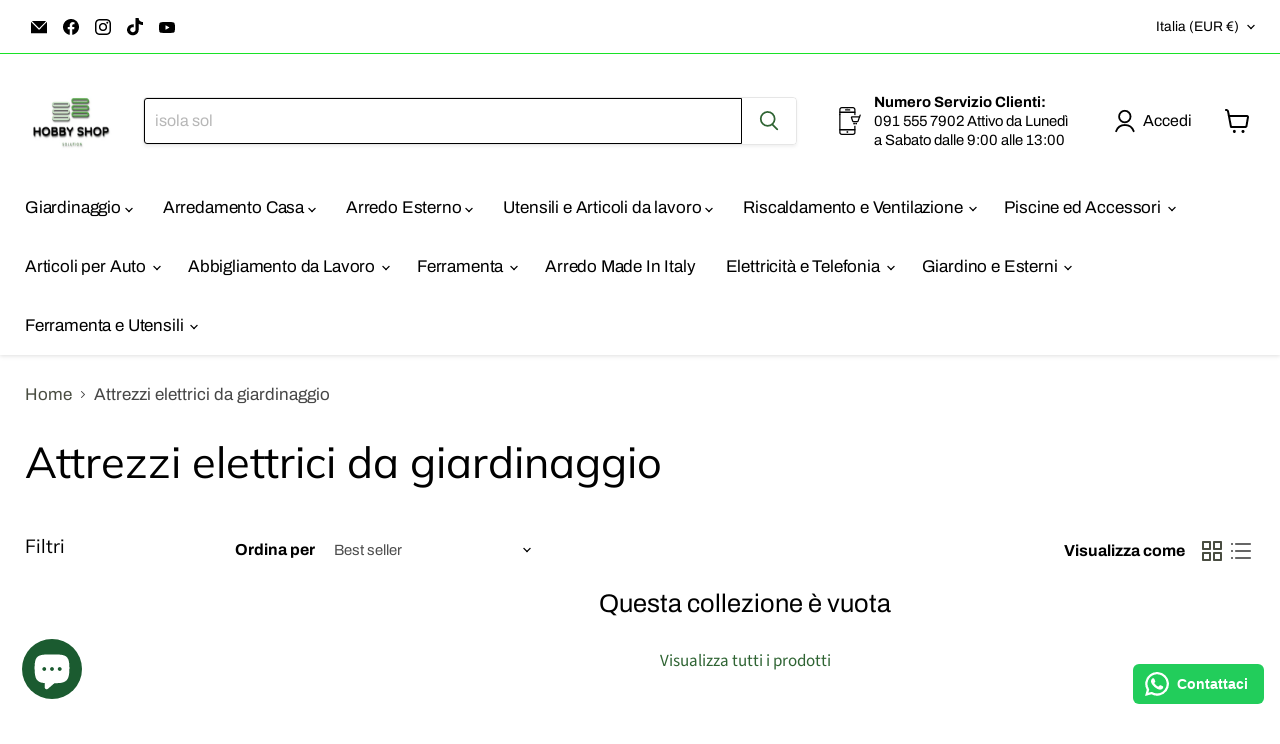

--- FILE ---
content_type: text/javascript
request_url: https://scripts.luigisbox.tech/LBX-749258.js
body_size: 8439
content:
if(!window._lbx_LBXscriptIncluded){window._lbx_LBXscriptIncluded=!0;try{if(window.location.hash.startsWith("#_integrator_data_")||sessionStorage.getItem("lbx_luma_integrator_storage")){document.addEventListener("luma:integrator-loaded",function(){window.Luigis.Integrator()},{once:!0});const e=document.createElement("SCRIPT");e.setAttribute("type","module"),document.head.appendChild(e),e.src="https://cdn.luigisbox.tech/luma/luma-integrator.js",window._lbx_integratorAppActive=!0}}catch(e){console.error(e)}var cookiesEnabled=function(){try{return!!navigator.cookieEnabled}catch(e){return!1}}(),lbx_preview=function(e){return{_previewMode:null,_queryStringParams:function(e){if(void 0===e||""===e)return{};"?"===e[0]&&(e=e.substring(1));for(var t=e.split("&"),i={},n=0;n<t.length;n++){var r=t[n].split("=",2);1===r.length?i[r[0]]="":i[r[0]]=decodeURIComponent(r[1].replace(/\\+/g," "))}return i}(window.location.search),read:function(t){return this._previewMode||(this._previewMode={version:null,apiBase:"https://app.luigisbox.tech",lang:"en",abTest:null},this._queryStringParams.hasOwnProperty("_lbxtm_version")?this._previewMode.version=this._queryStringParams._lbxtm_version:e&&sessionStorage.getItem("_lbxtm_version")&&(this._previewMode.version=sessionStorage.getItem("_lbxtm_version")),this._queryStringParams.hasOwnProperty("_lbxtm_api_base")?this._previewMode.apiBase=this._queryStringParams._lbxtm_api_base:e&&sessionStorage.getItem("_lbxtm_api_base")&&(this._previewMode.apiBase=sessionStorage.getItem("_lbxtm_api_base")),this._queryStringParams.hasOwnProperty("_lbxtm_lang")?this._previewMode.lang=this._queryStringParams._lbxtm_lang:e&&sessionStorage.getItem("_lbxtm_lang")&&(this._previewMode.lang=sessionStorage.getItem("_lbxtm_lang")),this._queryStringParams.hasOwnProperty("_lbxtm_ab_test")?this._previewMode.abTest=this._queryStringParams._lbxtm_ab_test:e&&sessionStorage.getItem("_lbxtm_ab_test")&&(this._previewMode.abTest=sessionStorage.getItem("_lbxtm_ab_test"))),t?this._previewMode.hasOwnProperty(t)?this._previewMode[t]:null:this._previewMode},commit:function(){e&&(sessionStorage.setItem("_lbxtm_version",this.read("version")),sessionStorage.setItem("_lbxtm_api_base",this.read("apiBase")),sessionStorage.setItem("_lbxtm_lang",this.read("lang")),sessionStorage.setItem("_lbxtm_ab_test",this.read("abTest")))},clear:function(){e&&(sessionStorage.removeItem("_lbxtm_version"),sessionStorage.removeItem("_lbxtm_api_base"),sessionStorage.removeItem("_lbxtm_lang"),sessionStorage.removeItem("_lbxtm_ab_test"))},clearUrlFromPreviewModeQueryString:function(){var e=[window.location.protocol,"//",window.location.host,window.location.pathname].join("");this._queryStringParams;this._queryStringParams.hasOwnProperty("_lbxtm_version")&&delete this._queryStringParams._lbxtm_version,this._queryStringParams.hasOwnProperty("_lbxtm_api_base")&&delete this._queryStringParams._lbxtm_api_base,this._queryStringParams.hasOwnProperty("_lbxtm_lang")&&delete this._queryStringParams._lbxtm_lang,this._queryStringParams.hasOwnProperty("_lbxtm_ab_test")&&delete this._queryStringParams._lbxtm_ab_test;var t="";for(var i in this._queryStringParams){var n=this._queryStringParams[i];t+=encodeURIComponent(i)+"="+encodeURIComponent(n)+"&"}return t.length>0&&(e+="?"+(t=t.substring(0,t.length-1))),e}}}(void 0===cookiesEnabled||cookiesEnabled),settings={autocomplete:{Layout:"grid",TrackerId:"594812-749258",Types:[{type:"product",context:"",placement:"",name:"",size:10,attributes:[],recommend:{size:"10"},defaultFilters:null,position:1,disabled:!1,phrases:!1,active:!0},{type:"category",context:"",placement:"",name:"",size:10,attributes:[],recommend:{size:"10"},defaultFilters:null,position:2,disabled:!1,phrases:!1,active:!0},{size:4,type:"query",placement:"",attributes:[],position:3,recommend:{size:4}}],Locale:"en",Translations:{en:{showAllTitle:"Mostra tutti i prodotti",showBuyTitle:"Add to basket",placeholderText:"Cerca...",hint:"Press Enter to search for :query",noResultsMessage:"Your search term :query did not match any of our products. Please try another search term.",noResultsMessageOne:"We only found one product for query :query.",types:{item:{name:"Products",recommendHeroName:"Top products",heroName:"Top product",recommendName:"Top product"},product:{name:"Prodotti",recommendHeroName:"Prodotti Migliori",heroName:"Prodotti Migliori",recommendName:"Prodotti Migliori"},query:{name:"Queries",recommendName:"Principali Richieste"},category:{name:"Categories",recommendName:"Categorie Principali"},article:{name:"Articles",recommendName:"Migliori Articoli"},brand:{name:"Brands",recommendName:"Top brands"},page:{name:"Pages",recommendName:"Pagine Principali"}}}},ShowAllPlacement:"others",Align:"center",ShowBranding:!0,TypingSuggestions:!0,TypingSuggestionsTimeout:0,ShowHeroProduct:!0,AutoReposition:!0,GridPosition:"right"},selector:"USE_GLOBAL_SETTINGS",waitForSelectors:[],styles:".luigi-ac-highlight { color: #0a004a !important } .luigi-ac-highlight { background-color: #a6dbf1 !important } .luigi-ac-active,.luigi-ac-item:focus,.luigi-ac-item:hover { background-color: #e0f4ff !important } .luigi-ac-hero-color,.luigi-ac-button { background: #3e7d3c !important } .luigi-ac-hero-color-clickable:hover,.luigi-ac-query .luigi-ac-hero-color-clickable:hover,.luigi-ac-button:hover { background: #4eca28 !important } .luigi-ac-header,.luigi-ac-no-result { color: #018c95 !important } .luigi-ac-others { background: #f3feff !important } .luigi-ac-main .luigi-ac-name,.luigi-ac-main .luigi-ac-title { color: #000000 !important } .luigi-ac-other-content,.luigi-ac-others .luigi-ac-title { color: #484848 !important } .luigi-ac-query .luigi-ac-other-content,.luigi-ac-hero-color-clickable,.luigi-ac-button { color: #ffffff !important } .luigi-ac-main { border-right: 2px solid #3e7d3c !important; border-bottom: 2px solid #3e7d3c !important; } .luigi-ac-others { border-left: 2px solid #3e7d3c !important; } @media(min-width: 1021px) { .luigi-ac-others { border-bottom: 2px solid #3e7d3c !important; } } @media(max-width: 1020px) { .luigi-ac-others { border-right: 2px solid #3e7d3c !important; } .luigi-ac-main { border-left: 2px solid #3e7d3c !important; } } #predictive-search-results,.search-flydown { display: none !important; } .luigi-ac-heromobile-input-wrap input { box-shadow: none; } .luigi-ac-inner { overflow: hidden; }"},globalSettings={inputSelector:'form[action*="/search"] input[type="text"], form[action*="/search"] input[type="search"]',wrapperSelector:"#MainContent",priceFormats:[{market:"Italia",currency:"EUR",symbol:"EUR",decimals:2,decimalSeparator:".",thousandsSeparator:",",symbolBeforeNumber:!1,wholeNumbers:!1}],languages:["it"],markets:[{name:"Francia",codes:{"it-fr":"https://hobbyshopsolution.com/it-fr"},currency:"EUR",primary:!1},{name:"Germania",codes:{"it-gr":"https://hobbyshopsolution.com/it-gr"},currency:"EUR",primary:!1},{name:"Internazionale",codes:{},currency:"EUR",primary:!1},{name:"Italia",codes:{it:"https://hobbyshopsolution.com"},currency:"EUR",primary:!0},{name:"Spagna",codes:{"it-es":"https://hobbyshopsolution.com/it-es"},currency:"EUR",primary:!1}],marketSelector:function(){var e,t,i=window.location.pathname.split("/")[1];return i.startsWith(Shopify.locale+"-")&&(t=i),t&&(e=this.markets.find(function(e){return Object.keys(e.codes).includes(t)})),e||(e=this.markets.find(function(e){return e.primary})),e},marketHitTransformer:function(e){var t=window.Luigis.GlobalSettings.marketSelector();if(t){var i=t.currency.toLowerCase();i&&(void 0!==e.attributes["price_"+i+"_amount"]&&(e.attributes.price_amount=e.attributes["price_"+i+"_amount"]),void 0!==e.attributes["price_"+i]&&(e.attributes.price=e.attributes["price_"+i]),void 0!==e.attributes["price_old_"+i+"_amount"]&&(e.attributes.price_old_amount=e.attributes["price_old_"+i+"_amount"]),void 0!==e.attributes["price_old_"+i]&&(e.attributes.price_old=e.attributes["price_old_"+i]));var n=window.location.pathname.split("/")[1].toLowerCase().replace("-","_");n&&void 0!==e.attributes["url_"+n]&&(e.attributes.original_url=e.attributes["url_"+n],e.url=e.attributes["url_"+n])}return e},marketFacetTransformer:function(e){var t=window.Luigis.GlobalSettings.marketSelector();return t&&e.match(/^price_amount(:|$)/)&&(e=e.replace(/^price_amount/,"price_"+t.currency.toLowerCase()+"_amount")),e}};(function(doc,acSettings,sSettings,rSettings,vsSettings,giSettings,glSettings,lmSettings,preview,isLbForced){if(!window._lbx_integratorAppActive){(preview instanceof Element||preview instanceof HTMLDocument)&&(preview=null);var createLugisWait=function(){window.Luigis=window.Luigis||{},window.Luigis.Utils=window.Luigis.Utils||{},window.Luigis.Utils.wait=function(){var retryTime=100,args=arguments;if("number"==typeof args[args.length-1]&&(retryTime=args[args.length-1]),"function"==typeof args[0]){var callBack=args[0];if(!1===callBack())var interval=setInterval(function(){!1!==callBack()&&clearInterval(interval)},retryTime)}else if(Array.isArray(args[0])&&"function"==typeof args[1]||Array.isArray(args[0])&&Array.isArray(args[1])&&"function"==typeof args[2]){var selectorArray=args[0],variableArray=[],callBack=args[1];Array.isArray(args[0])&&Array.isArray(args[1])&&"function"==typeof args[2]&&(variableArray=args[1],callBack=args[2]);var isReady=function(){for(var missing=!1,i=0;i<selectorArray.length;i++)document.querySelector(selectorArray[i])||(missing=!0);for(var i=0;i<variableArray.length;i++)try{eval(variableArray[i])||(missing=!0)}catch(e){missing=!0}return!missing};if(isReady())return void callBack();var interval=setInterval(function(){isReady()&&(clearInterval(interval),callBack())},retryTime)}else console.error("Luigis.Utils.wait - bad function signature")}};createLugisWait();var createLugisLiveListener=function(){window.Luigis=window.Luigis||{},window.Luigis.Utils=window.Luigis.Utils||{},window.Luigis.Utils.addLiveListener=function(e,t,i,n,r){e&&t&&i||console.error("createLugisLiveListener error - selector, eventType or callBack not defined"),n=n||document,r=!!r,Element.prototype.matches||(Element.prototype.matches=Element.prototype.msMatchesSelector||Element.prototype.webkitMatchesSelector),Element.prototype.closest||(Element.prototype.closest=function(e){var t=this;do{if(Element.prototype.matches.call(t,e))return t;t=t.parentElement||t.parentNode}while(null!==t&&1===t.nodeType);return null});var o=function(t){var n=t.target.matches(e);t.target.closest(e)&&i(t,t.target.closest(e),!!n)};return n.addEventListener(t,o,r),function(){n.removeEventListener(t,o,r)}}};createLugisLiveListener();var createDomainWildcard=function(e){if("homla.com.pl"===e)return"homla.com.pl";if(e.match(/^[\d.]+$/)||"localhost"==e)return"";var t=e.match(/(?:[^.]*\.)?(.{3,}\..*?)$/),i=e.match(/(\.)/g),n=e.match(/(?:[^.]*)/);return i&&1==i.length&&n&&n[0].length>=3&&"www"!=n[0]?e:t?t[1]:e.match(/(?:[^.]*\.)?(.+\..*?)$/)[1]},determineABStatus=function(e){var t=document.cookie.match(/_lbsa=(true|false)/),i=!1,n=new Date((new Date).getTime()+72576e5).toUTCString();i=t?"true"===t[1]:100*Math.random()<=e;var r=function(){if(window.location.host.indexOf("gandalf.com.pl")>-1);else if(!document.cookie.match(/_lb_ccc=1/))return!1;document.cookie="_lbsa="+i+"; domain="+createDomainWildcard(location.hostname)+"; path=/; expires="+n+";"};return!1===r()?(window.Luigis.Utils.wait(r,500),window._lbx_abTest_consentMissing=!0,!1):i},createLugisSetTest=function(){window.Luigis=window.Luigis||{},window.Luigis.Utils=window.Luigis.Utils||{},window.Luigis.Utils.setTest=function(e){function t(e){if(s||document.cookie.includes("_lb_ccc=1")){var t=new Date((new Date).getTime()+72576e5).toUTCString();document.cookie="_lbsa_version="+e+"; domain="+location.hostname+"; path=/; expires="+t+";"}}function i(e){return!o&&e.includes("Control")?(r(e.replace("Control","")),e.replace("Control","")):e}function n(e){if(!s&&!document.cookie.match(/_lb_ccc=1/))return window.LbVariantTest="WithoutConsent",!1;if(p){var t=100*Math.random(),i=0;for(var n in e){if(t<(i+=e[n].ratio)){c=n;break}}}else for(var n in e)if("function"==typeof e[n].isActiveFn){if(e[n].isActiveFn()){c=n;break}}else console.error("Luigis.Utils.setTest - variant",n,"does not have defined neither ratio nor isActive function");if(!c)return!1;"true"!==o&&!0!==o||(c+="Control"),window.LbVariantTest=c,r(c),preview&&preview.read("version")&&(/^[0-9a-f]{8}-?[0-9a-f]{4}-?[0-5][0-9a-f]{3}-?[089ab][0-9a-f]{3}-?[0-9a-f]{12}$/i.test(preview.read("version"))||/^edge@\d+-\d+$/i.test(preview.read("version")))?initializeWithRemoteSettings(preview):initLBXServices()}function r(e){var t=new Date((new Date).getTime()+72576e5).toUTCString();document.cookie="_lbsa="+e+"; domain="+createDomainWildcard(location.hostname)+"; path=/; expires="+t+";"}if(window.LbVariantTest="VariantUndefined",e||"object"==typeof e)if(e.testedServices){Object.keys(e.testedServices).forEach(function(e){["Search","Autocomplete","Recommender"].includes(e)||console.error("Luigis.Utils.setTest - invalid testedService value. '"+e+"' is not a valid option for the 'testedService' parameter. Please use one of the following options: Search, Autocomplete, or Recommender.")}),window.LbTestedServices=e.testedServices;var o=e.isPretest;if(void 0!==o){var a=e.testVersion;a||(a=1,console.warn("Luigis.Utils.setTest 'testVersion' was not defined in the configuration object, therefore, it was set to '1' automatically"));var s=e.consentless&&!0===e.consentless;e.consentless&&"boolean"!=typeof e.consentless&&console.warn("Luigis.Utils.setTest 'consentless' has to be defined as a boolean.");var c,l=document.cookie.match(/_lbsa_version=([^;]+)/),d=l&&Number(l[1]),m=!1;d?a>d&&(m=!0,t(a)):t(a);var u=document.cookie.match(/_lbsa=([^;]+)/);if(!u||m){var g=e.variants;if(g){var p;for(var h in g)if(g[h].hasOwnProperty("ratio")){p=!0;break}if(p){var v=0;for(var h in g){var S=Number(g[h].ratio);if(!S)return void console.error("Luigis.Utils.setTest - ratio for",h,"was not defined correctly");v+=S}if(100!==v)return void console.error("Luigis.Utils.setTest - ratio has to equal 100")}Luigis.Utils.wait(function(){if(!1===n(g))return!1},500)}else console.error("Luigis.Utils.setTest - variants have to be defined")}else window.LbVariantTest=i(u[1])}else console.error('Luigis.Utils.setTest - "isPretest" is not defined in the configuration object.')}else console.error('Luigis.Utils.setTest - "testedServices" is not defined in the configuration object');else console.error("Luigis.Utils.setTest - testOptions are expected to be defined as an object")}};createLugisSetTest();var isLuigisActive=function(e,t){var i=window.LbVariantTest,n=document.cookie.match(/_lbsa=([^;]+)/),r=window.LbTestedServices;if(!i)return!0;if(!r||r&&!r[e])return!0;if(!n)return!1;if("Recommender"===e){var o=r.Recommender;if("object"==typeof o){if(!t)return Object.values(o).some(e=>!1===e);if(!1===o[t])return!0;if(void 0===o[t])return console.error("The recommender name '"+t+"' defined in the AB test setup does not match any of the recommenders."),!1}}return"Luigis"===n[1]},isServiceActive=function(e,t,i,n){var r=!0,o=[];if(e&&e.hasOwnProperty("abRatio")&&o.push(e.abRatio),t&&t.hasOwnProperty("abRatio")&&o.push(t.abRatio),i&&i.length>0)for(var a in i)i[a].hasOwnProperty("abRatio")&&o.push(i[a].abRatio);if(n&&n.hasOwnProperty("abRatio")&&o.push(n.abRatio),o.length>0){var s=Math.min.apply(null,o);"number"==typeof s&&(r=determineABStatus(s))}return r},displayPopover=function(e,t,i,n,r,o){var a={en:{completePreview:"This is a preview of your settings.",autocompletePreview:"This is a preview of your autocomplete settings.",searchPreview:"This is a preview of your search settings.",recommenderPreview:"This is a preview of your recommender settings.",voiceSearchPreview:"This is a preview of your voice search settings."},sk:{completePreview:"Toto je n\xe1h\u013ead na va\u0161e nastavenia.",autocompletePreview:"Toto je n\xe1h\u013ead na nastavenia v\xe1\u0161ho na\u0161epk\xe1va\u010da.",searchPreview:"Toto je n\xe1h\u013ead na nastavenia v\xe1\u0161ho vyh\u013ead\xe1vania.",recommenderPreview:"Toto je n\xe1h\u013ead na nastavenia v\xe1\u0161ho odpor\xfa\u010da\u010da.",voiceSearchPreview:"Toto je n\xe1h\u013ead na nastavenia v\xe1\u0161ho hlasov\xe9ho vyh\u013ead\xe1vania.",exit:"Zru\u0161i\u0165 n\xe1h\u013ead."}},s=e.read("lang")&&a.hasOwnProperty(e.read("lang"))?e.read("lang"):"en",c="";if(o||t&&i||t&&n||i&&n?c=a[s].completePreview:t?c=a[s].autocompletePreview:i?c=a[s].searchPreview:n?c=a[s].recommenderPreview:r&&(c=a[s].voiceSearchPreview),c){var l=document.createElement("div");l.id="lb-preview-overlay";var d=document.createElement("div"),m=document.createElement("img");m.src="https://app.luigisbox.tech/images/logo-no-title.png",m.alt="Luigi's Box",m.width="35",m.height="35";var u=document.createElement("p");u.textContent=c+" ",u.id="lb-preview-paragraph";var g=doc.createElement("a");g.href="#",g.textContent=a[s].exit,g.addEventListener("click",function(){e.clear(),"undefined"!=typeof Luigis&&(Luigis.lint=!1),sessionStorage.removeItem("_lb_lint"),window.location.href=e.clearUrlFromPreviewModeQueryString()}),u.appendChild(g),d.appendChild(m),d.appendChild(u),l.appendChild(d),document.body.appendChild(l);var p="#lb-preview-overlay{background:#31c0d9;bottom:20px;box-sizing:border-box;color:#fff;font:bold 14px/1.4 'Myriad Pro',Avenir,'Trebuchet MS',Helvetica,Arial,sans-serif;left:50%;margin-left:-200px;padding:20px;position:fixed;width:400px;z-index:10000}#lb-preview-overlay div{display:flex;align-items:center;justify-content:center}#lb-preview-paragraph{margin:0!important}#lb-preview-overlay a{color:#fff;text-decoration:underline}#lb-preview-overlay img{float:left;margin-right:20px;max-width:35px;width:auto}@media only screen and (max-width:768px){#lb-preview-overlay{bottom:0;left:0;padding:10px;position:fixed;margin-left:0;width:100%;opacity:.88}#lb-preview-overlay img{width:20px;height:20px}}",h=document.createElement("style");h.type="text/css",h.innerText=p,document.head.appendChild(h)}},initializeGlobalSettings=function(e,t){if(window.Luigis.GlobalSettings=e,t&&(window.Luigis.GlobalSettings.hideSelector||window.Luigis.GlobalSettings.mobileHideSelector)){var i=[window.Luigis.GlobalSettings.hideSelector,window.Luigis.GlobalSettings.mobileHideSelector].map(function(e){return e?e.trim():""}).filter(function(e){return e}).join(","),n=document.createElement("style");n.type="text/css",n.innerText=i+"{display: none !important;}",document.head.appendChild(n)}},initializeGlobalInit=function(e){if(e.customCss){var t=doc.getElementsByTagName("head")[0];initializeCustomStyles(t,e.customCss,"lbx-global-init-styles")}e.customJs&&e.customJs()},initializeLumaIntegration=function(options){const{lumaSettings:currentSettings,isPreview:isPreview=!1}=options;try{const onLumaLoaded=async()=>{try{const Luma=window.Luigis.Luma;isPreview&&(Luma.setDebugLevel(1),Luma.setCache(!1));const lumaConfig={templates:[{id:"style-luma-compiled-global-css",content:currentSettings.integration.global_css||""}]};let lumaInit=async()=>{};currentSettings.configs.forEach(c=>{var _a;const type=c.config_type,name=c.name||"MISSING_NAME";null===(_a=lumaConfig.templates)||void 0===_a||_a.push(...(c.templates||[]).filter(e=>e.id.startsWith("template-")));const settings=c.settings||{};c.compiled_init&&("_global"===type?lumaInit=eval(c.compiled_init):settings.initialize=eval(c.compiled_init)),"assistant"===type?(lumaConfig.assistants=lumaConfig.assistants||{},lumaConfig.assistants[name]=settings):"recommender"===type?(lumaConfig.recommenders=lumaConfig.recommenders||{},lumaConfig.recommenders[name]=settings):lumaConfig[type]=settings}),Luma.$integration={...currentSettings,lumaConfig:{...lumaConfig},completeConfig:options};const $log=window.Luigis.Luma.$console.itgLog;Luma.start(lumaConfig,lumaInit)}catch(e){console.error("LBX script - onLumaLoaded",e)}};document.addEventListener("luma:loaded",onLumaLoaded,{once:!0});const lumaScript=document.createElement("SCRIPT");lumaScript.setAttribute("type","module"),document.head.appendChild(lumaScript),lumaScript.src="https://cdn.luigisbox.tech/luma/luma-loader.js"}catch(e){console.error("LBX script - initializeLumaIntegration",e)}},initializeAutocomplete=function(e,t){var i=doc.getElementsByTagName("head")[0],n=doc.createElement("script");if(n.src=!0===t?"https://cdn.luigisbox.tech/autocomplete.debug.js":"https://cdn.luigisbox.tech/autocomplete.js",void 0===window.AutoComplete&&(window.AutoComplete={}),n.addEventListener("load",function(){e.initialize&&!1===e.initialize(e)||AutoComplete(e.autocomplete,e.selector,document,e.waitForSelectors)}),i.appendChild(n),!window._lbx_disable_ac_styles_loading){var r=doc.createElement("link");r.rel="stylesheet",r.type="text/css",r.href="https://cdn.luigisbox.tech/autocomplete.css",i.appendChild(r)}initializeCustomStyles(i,e.styles)},initializeSearch=function(e,t){var i=doc.getElementsByTagName("head")[0],n=doc.createElement("script"),r=e.search._scriptSrc?e.search._scriptSrc.trim():"";n.src=r||(!0===t?"https://cdn.luigisbox.tech/search.debug.js":"https://cdn.luigisbox.tech/search.js"),"undefined"==typeof Luigis&&(Luigis={}),void 0===Luigis.Search&&(Luigis.Search={}),n.addEventListener("load",function(){e.initialize&&!1===e.initialize(e)||Luigis.Search(e.search,e.inputSelector,e.wrapperElementSelector)}),i.appendChild(n),initializeCustomStyles(i,e.styles),initializeTemplates(i,e.templates)},initializeSearchDefer=function(e,t){var i=e.search.UrlParamName.QUERY||"search",n=e.inputSelector||"input",r="focus";window.Luigis&&window.Luigis.GlobalSettings&&window.Luigis.GlobalSettings.inputSelector&&(n=window.Luigis.GlobalSettings.inputSelector);var o=function(){var e=0,t=document.querySelectorAll(n);for(e=0;e<t.length;e++)t[e].addEventListener(r,window.Luigis.SearchDefer.initSearch),window.Luigis.SearchDefer.listeners.push(t[e])},a=function(){var e=0;for(e=0;e<window.Luigis.SearchDefer.listeners.length;e++)window.Luigis.SearchDefer.listeners[e].removeEventListener(r,window.Luigis.SearchDefer.initSearch);window.Luigis.SearchDefer.listeners=[]},s=function(){null===window.Luigis.SearchDefer.observer&&(window.Luigis.SearchDefer.observer=new MutationObserver(function(){a(),o()}),window.Luigis.SearchDefer.observer.observe(document.body,{attributes:!1,childList:!0,subtree:!0}))};window.Luigis=window.Luigis||{},window.Luigis.SearchDefer=window.Luigis.SearchDefer||{listeners:[],initialized:!1,observer:null,initSearch:function(){!0!==window.Luigis.SearchDefer.initialized&&(window.Luigis.SearchDefer.initialized=!0,null!==window.Luigis.SearchDefer.observer&&window.Luigis.SearchDefer.observer.disconnect(),a(),initializeSearch(e,t))}},window.location.host.indexOf("dedoles")>-1||e.disableDeferring||window.location.href.indexOf("?"+encodeURIComponent(i)+"=")>-1||window.location.href.indexOf("&"+encodeURIComponent(i)+"=")>-1||window.location.href.indexOf("?voiceSearch=")>-1||window.location.href.indexOf("&voiceSearch=")>-1||e.search.VoiceSearch?window.Luigis.SearchDefer.initSearch():(o(),document.body?s():document.addEventListener("DOMContentLoaded",function(){s()}))},initializeRecommenders=function(e,t,i){var n=doc.getElementsByTagName("head")[0],r=doc.createElement("script");r.src="https://cdn.luigisbox.tech/recco.js","undefined"==typeof Luigis&&(Luigis={}),void 0===Luigis.Recommend&&(Luigis.Recommend={}),void 0===Luigis.BatchRecommenders&&(Luigis.BatchRecommenders={settings:[],appendSetings:function(e){window.Luigis.BatchRecommenders.settings.push(e)}}),r.addEventListener("load",function(){if("[object Array]"===Object.prototype.toString.call(e))for(var n=0;n<e.length;n++)initializeRecommender(e[n],t,i);else"object"==typeof e&&initializeRecommender(e,t,i)}),n.appendChild(r)},initializeRecommender=function(e,t,i){if((i||!e.abRatio||t||isLbForced)&&(i||isLuigisActive("Recommender",e.recommender.Name))){var n=doc.getElementsByTagName("head")[0];initializeCustomStyles(n,e.styles),initializeTemplates(n,e.templates),e.initialize&&!1===e.initialize(e)||(window.Luigis.BatchRecommenders.appendSetings(e.recommender),setTimeout(function(){Luigis.Recommend(e.recommender,e.elementSelector)},1))}},initializeVoiceSearch=function(e){var t=doc.getElementsByTagName("head")[0],i=doc.createElement("script");i.src="https://cdn.luigisbox.tech/voice.js","undefined"==typeof Luigis&&(Luigis={}),void 0===Luigis.Voice&&(Luigis.Voice={}),i.addEventListener("load",function(){e.initialize&&!1===e.initialize(e)||Luigis.Voice(e.voiceSearch,e.inputSelector,e.placeholderSelector)}),t.appendChild(i),initializeCustomStyles(t,e.styles),initializeTemplates(t,e.templates)},initializeCustomStyles=function(e,t,i){var n=document.createElement("style");i&&(n.id=i),n.type="text/css",n.styleSheet?n.styleSheet.cssText=t:n.appendChild(document.createTextNode(t)),e.insertBefore(n,e.firstElementChild)},initializeTemplates=function(e,t){for(var i in t){var n=document.createElement("script");n.type="text/x-template",n.id=i,n.textContent=t[i],e.insertBefore(n,e.firstElementChild)}},initializeWithRemoteSettings=function(preview){var xhr=new XMLHttpRequest;xhr&&(xhr.open("GET",preview.read("apiBase")+"/tag_manager/"+preview.read("version"),!0),xhr.onreadystatechange=function(){if(4==xhr.readyState&&200===xhr.status){window._lbx_LBXscriptIncluded=!1,eval("var settings, searchSettings, recommenderSettings, voiceSearchSettings, globalInitSettings, globalSettings, lumaSettings;"),eval(xhr.responseText);var isAbTest=preview.read("abTest"),isAutocompletePreview=void 0!==settings&&settings.hasOwnProperty("autocomplete"),isSearchPreview="undefined"!=typeof searchSettings&&searchSettings.hasOwnProperty("search"),isRecommenderPreview="undefined"!=typeof recommenderSettings,isVoiceSearchPreview="undefined"!=typeof voiceSearchSettings&&voiceSearchSettings.hasOwnProperty("voiceSearch"),isGlobalInitPreview="undefined"!=typeof globalInitSettings,isGlobalSettingsPreview=void 0!==globalSettings,isLumaIntegrationPreview="undefined"!=typeof lumaSettings,completeLumaSettings={};isGlobalSettingsPreview?(initializeGlobalSettings(globalSettings,!0),completeLumaSettings.globalSettings=globalSettings):glSettings&&(initializeGlobalSettings(glSettings,!0),completeLumaSettings.globalSettings=glSettings),isGlobalInitPreview?(initializeGlobalInit(globalInitSettings,!0),completeLumaSettings.globalInitSettings=globalInitSettings):giSettings&&(initializeGlobalInit(giSettings),completeLumaSettings.globalInitSettings=giSettings);var shouldBePreviewed=e=>!isAbTest||isLuigisActive(e);shouldBePreviewed("Autocomplete")&&(isAutocompletePreview?(initializeAutocomplete(settings,!0),completeLumaSettings.autocompleteSettings=settings):acSettings&&(initializeAutocomplete(acSettings),completeLumaSettings.autocompleteSettings=acSettings)),shouldBePreviewed("Search")&&(isSearchPreview?(initializeSearchDefer(searchSettings,!0),completeLumaSettings.searchSettings=searchSettings):sSettings&&(initializeSearchDefer(sSettings),completeLumaSettings.searchSettings=sSettings)),shouldBePreviewed("Recommender")&&(isRecommenderPreview?(initializeRecommenders(recommenderSettings,!0,!isAbTest),completeLumaSettings.recommenderSettings=recommenderSettings):rSettings&&(initializeRecommenders(rSettings,!0,!isAbTest),completeLumaSettings.recommenderSettings=rSettings)),isVoiceSearchPreview?(initializeVoiceSearch(voiceSearchSettings,!0,!0),completeLumaSettings.voiceSearchSettings=voiceSearchSettings):vsSettings&&(initializeVoiceSearch(vsSettings,!0,!0),completeLumaSettings.voiceSearchSettings=vsSettings),completeLumaSettings.isPreview=!0,isLumaIntegrationPreview?completeLumaSettings.lumaSettings=lumaSettings:lmSettings&&(completeLumaSettings.lumaSettings=lmSettings),completeLumaSettings.lumaSettings&&initializeLumaIntegration(completeLumaSettings),(isAutocompletePreview||isSearchPreview||isRecommenderPreview||isVoiceSearchPreview||isLumaIntegrationPreview)&&(preview.commit(),(doc.attachEvent?"complete"===doc.readyState:"loading"!==doc.readyState)?displayPopover(preview,isAutocompletePreview,isSearchPreview,isRecommenderPreview,isVoiceSearchPreview,isLumaIntegrationPreview):doc.addEventListener("DOMContentLoaded",function(){displayPopover(preview,isAutocompletePreview,isSearchPreview,isRecommenderPreview,isVoiceSearchPreview,isLumaIntegrationPreview)}))}},xhr.send())};if(preview&&preview.read("version")&&(/^[0-9a-f]{8}-?[0-9a-f]{4}-?[0-5][0-9a-f]{3}-?[089ab][0-9a-f]{3}-?[0-9a-f]{12}$/i.test(preview.read("version"))||/^edge@\d+-\d+$/i.test(preview.read("version"))))initializeWithRemoteSettings(preview);else{var initLBXServices=function(){var e=isServiceActive(acSettings,sSettings,rSettings,vsSettings),t=acSettings&&isLuigisActive("Autocomplete")&&(!acSettings.abRatio||e||isLbForced)||sSettings&&isLuigisActive("Search")&&(!sSettings.abRatio||e||isLbForced)||rSettings&&isLuigisActive("Recommender")&&(e||isLbForced)||vsSettings&&(e||isLbForced),i={};glSettings&&(e||isLbForced)&&(initializeGlobalSettings(glSettings,t),i.globalSettings=glSettings),giSettings&&(e||isLbForced)&&(initializeGlobalInit(giSettings,e),i.globalInitSettings=giSettings),acSettings&&isLuigisActive("Autocomplete")&&(!acSettings.abRatio||e||isLbForced)&&(initializeAutocomplete(acSettings),i.autocompleteSettings=acSettings),sSettings&&isLuigisActive("Search")&&(!sSettings.abRatio||e||isLbForced)&&(initializeSearchDefer(sSettings),i.searchSettings=sSettings),rSettings&&isLuigisActive("Recommender")&&(e||isLbForced)&&(initializeRecommenders(rSettings,e),i.recommenderSettings=rSettings),vsSettings&&(e||isLbForced)&&(initializeVoiceSearch(vsSettings,e),i.voiceSearchSettings=vsSettings),lmSettings&&(i.lumaSettings=lmSettings),i.lumaSettings&&initializeLumaIntegration(i)};initLBXServices()}}})(document,void 0!==settings?settings:null,"undefined"!=typeof searchSettings?searchSettings:null,"undefined"!=typeof recommenderSettings?recommenderSettings:null,"undefined"!=typeof voiceSearchSettings?voiceSearchSettings:null,"undefined"!=typeof globalInitSettings?globalInitSettings:null,void 0!==globalSettings?globalSettings:null,"undefined"!=typeof lumaSettings?lumaSettings:null,void 0!==lbx_preview?lbx_preview:null,"undefined"!=typeof isLbForced?isLbForced:null),function(e,t,i,n,r){function o(){var t=e.getElementsByTagName("head")[0],i=e.createElement("script");i.src="https://cdn.luigisbox.tech/shop-elatan-myshopify-com.js",i.setAttribute("data-luigisbox-tracker-id","594812-749258"),t.appendChild(i)}if(t)if((i||r)&&("undefined"!=typeof Luigis&&(Luigis.lint=!0),sessionStorage.setItem("_lb_lint",'{"enable":true}')),n&&"null"!==n&&!window.LbVariantTest)var a=setInterval(function(){window.LbVariantTest&&(clearInterval(a),o())},100);else o()}(document,cookiesEnabled,void 0!==lbx_preview&&lbx_preview.read("version"),void 0!==lbx_preview&&lbx_preview.read("abTest"),"undefined"!=typeof isLbForced&&isLbForced)}

--- FILE ---
content_type: text/javascript
request_url: https://limits.minmaxify.com/shop-elatan.myshopify.com?v=139a&r=20251113162840
body_size: 13641
content:
!function(i){if(!i.minMaxify&&-1==location.href.indexOf("checkout.shopify")){var e=i.minMaxifyContext||{},t=i.minMaxify={shop:"shop-elatan.myshopify.com",cart:null,cartLoadTryCount:0,customer:e.customer,feedback:function(i){if(0!=a.search(/\/(account|password|checkouts|cache|pages|\d+\/)/)){var e=new XMLHttpRequest;e.open("POST","https://app.minmaxify.com/report"),e.send(location.protocol+"//"+t.shop+a+"\n"+i)}},guarded:function(i,e){return function(){try{var a=e&&e.apply(this,arguments),n=i.apply(this,arguments);return e?n||a:n}catch(i){console.error(i);var o=i.toString();-1==o.indexOf("Maximum call stack")&&t.feedback("ex\n"+(i.stack||"")+"\n"+o)}}}},a=i.location.pathname;t.guarded((function(){var e,n,o,r,m,l=i.jQuery,u=i.document,c={btnCheckout:"[name=checkout],[href='/checkout'],[type=submit][value=Checkout],[onclick='window.location\\=\\'\\/checkout\\''],form[action='/checkout'] [type=submit],.checkout_button,form[action='/cart'] [type=submit].button-cart-custom,.btn-checkout,.checkout-btn,.button-checkout,.rebuy-cart__checkout-button,.gokwik-checkout,.tdf_btn_ck",lblCheckout:"[name=checkout]",btnCartQtyAdjust:".cart-item-decrease,.cart-item-increase,.js--qty-adjuster,.js-qty__adjust,.minmaxify-quantity-button,.numberUpDown > *,.cart-item button.adjust,.cart-wrapper .quantity-selector__button,.cart .product-qty > .items,.cart__row [type=button],.cart-item-quantity button.adjust,.cart_items .js-change-quantity,.ajaxcart__qty-adjust,.cart-table-quantity button",divCheckout:".additional-checkout-buttons,.dynamic-checkout__content,.cart__additional_checkout,.additional_checkout_buttons,.paypal-button-context-iframe,.additional-checkout-button--apple-pay,.additional-checkout-button--google-pay",divDynaCheckout:"div.shopify-payment-button,.shopify-payment-button > div,#gokwik-buy-now",fldMin:"",fldQty:"input[name=quantity]",fldCartQty:"input[name^='updates['],.cart__qty-input,[data-cart-item-quantity]",btnCartDrawer:"a[href='/cart'],.js-drawer-open-right",btnUpdate:"[type=submit][name=update],.cart .btn-update"},s=0,d={name:""},p=2e4,h={NOT_VALID_MSG:"Ordine non valido",CART_UPDATE_MSG:"Il carrello deve essere aggiornato",CART_AUTO_UPDATE:"Le quantità sono state modificate, premere OK per convalidare il carrello.",CART_UPDATE_MSG2:'Il contenuto del carrello è cambiato, è necessario fare clic su "Aggiorna carrello" prima di procedere.',VERIFYING_MSG:"Verifica",VERIFYING_EXPANDED:"Attendi mentre verifichiamo il tuo carrello.",PREVENT_CART_UPD_MSG:"\n\n"},f="/";function x(){return(new Date).getTime()}Object.assign;function g(i,e){try{setTimeout(i,e||0)}catch(t){e||i()}}function b(i){return i?"string"==typeof i?u.querySelectorAll(i):i.nodeType?[i]:i:[]}function y(i,e){var t,a=b(i);if(a&&e)for(t=0;t<a.length;++t)e(a[t]);return a}function v(i,e){var t=i&&u.querySelector(i);if(t)return e?"string"==typeof e?t[e]:e(t):t}function k(i,e){if(l)return l(i).trigger(e);y(i,(function(i){i[e]()}))}function E(i,e,t){try{if(l)return l(i).on(e,t)}catch(i){}y(i,(function(i){i.addEventListener(e,t)}))}function M(i,e){try{var t=u.createElement("template");t.innerHTML=i;var a=t.content.childNodes;if(a){if(!e)return a[0];for(;a.length;)e.appendChild(a[0]);return 1}}catch(i){console.error(i)}}function _(i){var e=i.target;try{return(e.closest||e.matches).bind(e)}catch(i){}}function A(){}t.showMessage=function(i){if(G())return(t.closePopup||A)(),!0;var e=C.messages||C.getMessages();if(++s,i&&(t.prevented=x()),!t.showPopup||!t.showPopup(e[0],e.slice(1))){for(var a="",n=0;n<e.length;++n)a+=e[n]+"\n";alert(a),o&&k(c.btnUpdate,"click")}return i&&(i.stopImmediatePropagation&&i.stopImmediatePropagation(),i.stopPropagation&&i.stopPropagation(),i.preventDefault&&i.preventDefault()),!1};var T="top: 0; left: 0; width: 100%; height: 100%; position: fixed;",S=".minmaxify-p-bg {"+T+" z-index: 2147483641; overflow: hidden; background: #0B0B0BCC; opacity: 0.2;} .minmaxify-p-bg.minmaxify-a {transition: opacity 0.15s ease-out; opacity: 1; display: block;} .minmaxify-p-wrap {"+T+' display: table; z-index: 2147483642; outline: none !important; pointer-events: none;} .minmaxify-p-wrap > div {display: table-cell; vertical-align: middle;} .minmaxify-dlg {padding:0px; margin:auto; border: 0px;} .minmaxify-dlg::backdrop {background:#0B0B0BBB;} .minmaxify-p {opacity: .5; color: black; background-color: white; padding: 18px; max-width: 500px; margin: 18px auto; width: calc(100% - 36px); pointer-events: auto; border: solid white 1px; overflow: auto; max-height: 95vh;} dialog > .minmaxify-p {margin:auto; width:100%;} .minmaxify-p.minmaxify-a {opacity: 1; transition: all 0.25s ease-in; border-width: 0px;} .minmaxify-ok {display: inline-block; padding: 8px 20px; margin: 0; line-height: 1.42; text-decoration: none; text-align: center; vertical-align: middle; white-space: nowrap; border: 1px solid transparent; border-radius: 2px; font-family: "Montserrat","Helvetica Neue",sans-serif; font-weight: 400;font-size: 14px;text-transform: uppercase;transition:background-color 0.2s ease-out;background-color: #528ec1; color: white; min-width: unset;} .minmaxify-ok:after {content: "OK";} .minmaxify-close {font-style: normal; font-size: 28px; font-family: monospace; overflow: visible; background: transparent; border: 0; appearance: none; display: block; outline: none; padding: 0px; box-shadow: none; margin: -10px -5px 0 0; opacity: .65;} .minmaxify-p button {user-select: none; cursor: pointer; float:right; width: unset;} .minmaxify-close:hover, .minmaxify-close:focus {opacity: 1;} .minmaxify-p ul {padding-left: 2rem; margin-bottom: 2rem;}';function I(i){if(h.locales){var e=(h.locales[t.locale]||{})[i];if(void 0!==e)return e}return h[i]}var P,O={messages:[I("VERIFYING_EXPANDED")],equalTo:function(i){return this===i}},C=O;function L(i){return e?e.getItemLimits(t,i):{}}function R(){return e}function G(){return C.isOk&&!o&&R()||"force"==C.isOk||n}function w(){location.pathname!=a&&(a=location.pathname);try{if(R()&&!n){!function(){var i=t.cart&&t.cart.items;if(!i)return;y(c.fldCartQty,(function(e){for(var t=0;t<i.length;++t){var a=i[t],n=e.dataset;if(a.key==n.lineId||e.id&&-1!=e.id.search(new RegExp("updates(_large)?_"+a.id,"i"))||(n.cartLine||n.index)==t+1){var o=L(a);o.min>1&&!o.combine&&(e.min=o.min),o.max&&(e.max=o.max),o.multiple&&!o.combine&&(e.step=o.multiple);break}}}))}(),y(c.divDynaCheckout,(function(i){i.style.display="none"}));var e=function(e){var t,n;if(!t){if(!n)try{n=decodeURIComponent(a||location.href||"")}catch(i){n=""}if(!((n=n.split("/")).length>2&&"products"==n[n.length-2]))return;t=n[n.length-1]}var o=(i.ShopifyAnalytics||{}).meta||{},r={handle:t,sku:""},m=o.product,l=o.selectedVariantId;if(!m){var u=v("#ProductJson-product-template");if(u)try{m=u._product||JSON.parse(u.dataset.product||u.textContent)}catch(i){}}if(m){r.product_description=m.description,r.product_type=m.type,r.vendor=m.vendor,r.price=m.price,r.product_title=m.title,r.product_id=m.id;var c=m.variants||[],s=c.length;if(l||1==s)for(var d=0;d<s;++d){var p=c[d];if(1==s||p.id==l){r.variant_title=p.public_title,r.sku=p.sku,r.grams=p.weight,r.price=p.price||m.price,r.variant_id=p.id,r.name=p.name,r.product_title||(r.product_title=p.name);break}}}return r}();if(e){var o=v(c.fldQty);!function(e,t){function a(i,e){if(arguments.length<2)return t.getAttribute(i);null==e?t.removeAttribute(i):t.setAttribute(i,e)}var n=e.max||void 0,o=e.multiple,r=e.min;if((i.minmaxifyDisplayProductLimit||A)(e),t){var m=a("mm-max"),l=a("mm-step"),u=a("mm-min"),c=parseInt(t.max),s=parseInt(t.step),d=parseInt(t.min);stockMax=parseInt(a("mm-stock-max")),val=parseInt(t.value),(r!=u||r>d)&&(!e.combine&&r>1?a("min",r):u&&a("min",1),a("mm-min",r)),isNaN(stockMax)&&!m&&(stockMax=parseInt(a("data-max-quantity")||a("max")),a("mm-stock-max",stockMax)),!isNaN(stockMax)&&n&&n>stockMax&&(n=stockMax),(n!=m||isNaN(c)||c>n)&&(n?a("max",n):m&&a("max",null),a("mm-max",n)),(o!=l||o>1&&s!=o)&&(e.combine?l&&a("step",null):a("step",o),a("mm-step",o))}}(L(e),o)}}}catch(i){console.error(i)}return N(),q(),!0}function N(i,e,t){y(c.lblCheckout,(function(a){var n=null===i?a.minMaxifySavedLabel:i;a.minMaxifySavedLabel||(a.minMaxifySavedLabel=a.value||(a.innerText||a.textContent||"").trim()),void 0!==n&&(a.value=n,a.textContent&&!a.childElementCount&&(a.textContent=n));var o=a.classList;o&&e&&o.add(e),o&&t&&o.remove(t)}))}function D(i){"start"==i?(N(I("VERIFYING_MSG"),"btn--loading"),r||(r=x(),p&&g((function(){r&&x()-r>=p&&(V()&&t.feedback("sv"),C={isOk:"force"},D("stop"))}),p))):"stop"==i?(N(C.isOk?null:I("NOT_VALID_MSG"),0,"btn--loading"),r=0,(t.popupShown||A)()&&g(t.showMessage)):"changed"==i&&N(I("CART_UPDATE_MSG")),q()}function q(){y(c.divCheckout,(function(i){var e=i.style;G()?i.mm_hidden&&(e.display=i.mm_hidden,i.mm_hidden=!1):"none"!=e.display&&(i.mm_hidden=e.display||"block",e.display="none")})),(i.minmaxifyDisplayCartLimits||A)(!n&&C,o)}function B(i){var e=_(i);if(e){if(e(c.btnCheckout))return t.showMessage(i);e(c.btnCartQtyAdjust)&&t.onChange(i)}}function U(a){null==t.cart&&(t.cart=(i.Shopify||{}).cart||null);var n=t.cart&&t.cart.item_count&&(a||!s&&V());(w()||n||a)&&(R()&&t.cart?(C=e.validateCart(t),D("stop"),n&&(P&&!C.isOk&&!C.equalTo(P)&&u.body?t.showMessage():!s&&V()&&g(t.showMessage,100)),P=C):(C=O,D("start"),t.cart||F()))}function V(){let i=a.length-5;return i<4&&a.indexOf("/cart")==i}function z(i,e,a,n){if(e&&"function"==typeof e.search&&4==i.readyState&&"blob"!=i.responseType){var r,m;try{if(200!=i.status)"POST"==a&&-1!=e.search(/\/cart(\/update|\/change|\/clear|\.js)/)&&(422==i.status?F():o&&(o=!1,U()));else{if("GET"==a&&-1!=e.search(/\/cart($|\.js|\.json|\?view=)/)&&-1==e.search(/\d\d\d/))return;var l=(r=i.response||i.responseText||"").indexOf&&r.indexOf("{")||0;-1!=e.search(/\/cart(\/update|\/change|\/clear|\.js)/)||"/cart"==e&&0==l?(-1!=e.indexOf("callback=")&&r.substring&&(r=r.substring(l,r.length-1)),m=t.handleCartUpdate(r,-1!=e.indexOf("cart.js")?"get":"update",n)):-1!=e.indexOf("/cart/add")?m=t.handleCartUpdate(r,"add",n):"GET"!=a||V()&&"/cart"!=e||(U(),m=1)}}catch(i){if(!r||0==i.toString().indexOf("SyntaxError"))return;console.error(i),t.feedback("ex\n"+(i.stack||"")+"\n"+i.toString()+"\n"+e)}m&&H()}}function H(){for(var i=500;i<=2e3;i+=500)g(w,i)}function F(){var i=new XMLHttpRequest,e=f+"cart.js?_="+x();i.open("GET",e),i.mmUrl=null,i.onreadystatechange=function(){z(i,e)},i.send(),g((function(){null==t.cart&&t.cartLoadTryCount++<60&&F()}),5e3+500*t.cartLoadTryCount)}t.getLimitsFor=L,t.checkLimits=G,t.onChange=t.guarded((function(){D("changed"),o=!0,C=V()&&v(c.btnUpdate)?{messages:[I("CART_AUTO_UPDATE")]}:{messages:[I("CART_UPDATE_MSG2")]},q()})),i.getLimits=U,i.mmIsEnabled=G,t.handleCartUpdate=function(i,e,a){"string"==typeof i&&(i=JSON.parse(i));var n="get"==e&&JSON.stringify(i);if("get"!=e||m!=n){if("update"==e)t.cart=i;else if("add"!=e){if(a&&!i.item_count&&t.cart)return;t.cart=i}else{var r=i.items||[i];i=t.cart;for(var l=0;l<r.length;++l){var u=r[l];i&&i.items||(i=t.cart={total_price:0,total_weight:0,items:[],item_count:0}),i.total_price+=u.line_price,i.total_weight+=u.grams*u.quantity,i.item_count+=u.quantity;for(var c=0;c<i.items.length;++c){var s=i.items[c];if(s.id==u.id){i.total_price-=s.line_price,i.total_weight-=s.grams*s.quantity,i.item_count-=s.quantity,i.items[c]=u,u=0;break}}u&&i.items.unshift(u)}i.items=i.items.filter((function(i){return i.quantity>0})),n=JSON.stringify(i)}return m=n,o=!1,U(!0),1}if(!C.isOk)return w(),1};var Q,j=i.XMLHttpRequest.prototype,K=j.open,X=j.send;function W(){l||(l=i.jQuery);var e=i.Shopify||{},a=e.shop||location.host;if(d=e.theme||d,n=!1,a==t.shop){var r;t.locale=e.locale,w(),function(i,e,a,n){y(i,(function(i){if(!i["mmBound_"+e]){i["mmBound_"+e]=!0;var o=i["on"+e];o&&n?i["on"+e]=t.guarded((function(i){!1!==a()?o.apply(this,arguments):i.preventDefault()})):E(i,e,t.guarded(a))}}))}(c.btnCartDrawer,"click",H),t.showPopup||M('<style type="text/css" minmaxify>'+S+"</style>",u.head)&&(t.showPopup=function(i,e){for(var a='<button title="Close (Esc)" type="button" class="minmaxify-close" aria-label="Close">&times;</button>'+i.replace(new RegExp("\n","g"),"<br/>")+"<ul>",n=0;n<e.length;++n){var o=e[n];o&&(a+="<li>"+o+"</li>")}a+='</ul><div><button class="minmaxify-ok"></button><div style="display:table;clear:both;"></div></div>';var m=v("div.minmaxify-p");if(m)m.innerHTML=a,r&&!r.open&&r.showModal();else{var l=u.body;(r=u.createElement("dialog")).showModal?(r.className="minmaxify-dlg",r.innerHTML="<div class='minmaxify-p minmaxify-a'>"+a+"</div>",l.appendChild(r),r.showModal(),E(r,"click",(function(i){var e=_(i);e&&!e(".minmaxify-p")&&t.closePopup()}))):(r=0,l.insertBefore(M("<div class='minmaxify-p-bg'></div>"),l.firstChild),l.insertBefore(M("<div class='minmaxify-p-wrap'><div><div role='dialog' aria-modal='true' aria-live='assertive' tabindex='1' class='minmaxify-p'>"+a+"</div></div></div>"),l.firstChild),g(y.bind(t,".minmaxify-p-bg, .minmaxify-p",(function(i){i.classList.add("minmaxify-a")}))))}return E(".minmaxify-ok","click",(function(){t.closePopup(1)})),E(".minmaxify-close, .minmaxify-p-bg","click",(function(){t.closePopup()})),1},t.closePopup=function(i){r?r.close():y(".minmaxify-p-wrap, .minmaxify-p-bg",(function(i){i.parentNode.removeChild(i)})),o&&i&&k(c.btnUpdate,"click")},t.popupShown=function(){return r?r.open:b("div.minmaxify-p").length},u.addEventListener("keyup",(function(i){27===i.keyCode&&t.closePopup()}))),Y();var m=document.getElementsByTagName("script");for(let i=0;i<m.length;++i){var s=m[i];s.src&&-1!=s.src.indexOf("trekkie.storefront")&&!s.minMaxify&&(s.minMaxify=1,s.addEventListener("load",Y))}}else n=!0}function Y(){var e=i.trekkie||(i.ShopifyAnalytics||{}).lib||{},a=e.track;a&&!a.minMaxify&&(e.track=function(i){return"Viewed Product Variant"==i&&g(w),a.apply(this,arguments)},e.track.minMaxify=1,e.ready&&(e.ready=t.guarded(U,e.ready)));var n=i.subscribe;"function"!=typeof n||n.mm_quTracked||(n.mm_quTracked=1,n("quantity-update",t.guarded(w)))}t.initCartValidator=t.guarded((function(i){e||(e=i,n||U(!0))})),j.open=function(i,e,t,a,n){return this.mmMethod=i,this.mmUrl=e,K.apply(this,arguments)},j.send=function(i){var e=this;return e.addEventListener?e.addEventListener("readystatechange",(function(i){z(e,e.mmUrl,e.mmMethod)})):e.onreadystatechange=t.guarded((function(){z(e,e.mmUrl)}),e.onreadystatechange),X.apply(e,arguments)},(Q=i.fetch)&&!Q.minMaxify&&(i.fetch=function(i,e){var a,n=(e||i||{}).method||"GET";return a=Q.apply(this,arguments),-1!=(i=((i||{}).url||i||"").toString()).search(/\/cart(\/|\.js)/)&&(a=a.then((function(e){try{var a=t.guarded((function(t){e.readyState=4,e.responseText=t,z(e,i,n,!0)}));e.ok?e.clone().text().then(a):a()}catch(i){}return e}))),a},i.fetch.minMaxify=1),["mousedown","touchstart","touchend","click"].forEach((function(e){i.addEventListener(e,t.guarded(B),{capture:!0,passive:!1})})),i.addEventListener("keydown",(function(i){var e=i.key,a=_(i);a&&a(c.fldCartQty)&&(e>=0&&e<=9||-1!=["Delete","Backspace"].indexOf(e))&&t.onChange(i)})),i.addEventListener("change",t.guarded((function(i){var e=_(i);e&&e(c.fldCartQty)&&t.onChange(i)}))),u.addEventListener("DOMContentLoaded",t.guarded((function(){W(),n||(V()&&g(U),(i.booster||i.BoosterApps)&&l&&l.fn.ajaxSuccess&&l(u).ajaxSuccess((function(i,e,t){t&&z(e,t.url,t.type)})))}))),W()}))()}}(window),function(){function i(i,e,t,a){this.cart=e||{},this.opt=i,this.customer=t,this.messages=[],this.locale=a&&a.toLowerCase()}i.prototype={recalculate:function(i){this.isOk=!0,this.messages=!i&&[],this.isApplicable()&&(this._calcWeights(),this.addMsg("INTRO_MSG"),this._doSubtotal(),this._doItems(),this._doQtyTotals(),this._doWeight())},getMessages:function(){return this.messages||this.recalculate(),this.messages},isApplicable:function(){var i=this.cart._subtotal=Number(this.cart.total_price||0)/100,e=this.opt.overridesubtotal;if(!(e>0&&i>e)){for(var t=0,a=this.cart.items||[],n=0;n<a.length;n++)t+=Number(a[n].quantity);return this.cart._totalQuantity=t,1}},addMsg:function(i,e){if(!this.messages)return;const t=this.opt.messages;var a=t[i];if(t.locales&&this.locale){var n=(t.locales[this.locale]||{})[i];void 0!==n&&(a=n)}a&&(a=this._fmtMsg(unescape(a),e)),this.messages.push(a)},equalTo:function(i){if(this.isOk!==i.isOk)return!1;var e=this.getMessages(),t=i.messages||i.getMessages&&i.getMessages()||[];if(e.length!=t.length)return!1;for(var a=0;a<e.length;++a)if(e[a]!==t[a])return!1;return!0},_calcWeights:function(){this.weightUnit=this.opt.weightUnit||"g";var i=e[this.weightUnit]||1,t=this.cart.items;if(t)for(var a=0;a<t.length;a++){var n=t[a];n._weight=Math.round(Number(n.grams||0)*i*n.quantity*100)/100}this.cart._totalWeight=Math.round(Number(this.cart.total_weight||0)*i*100)/100},_doSubtotal:function(){var i=this.cart._subtotal,e=this.opt.minorder,t=this.opt.maxorder;i<e&&(this.addMsg("MIN_SUBTOTAL_MSG"),this.isOk=!1),t>0&&i>t&&(this.addMsg("MAX_SUBTOTAL_MSG"),this.isOk=!1)},_doWeight:function(){var i=this.cart._totalWeight,e=this.opt.weightmin,t=this.opt.weightmax;i<e&&(this.addMsg("MIN_WEIGHT_MSG"),this.isOk=!1),t>0&&i>t&&(this.addMsg("MAX_WEIGHT_MSG"),this.isOk=!1)},checkGenericLimit:function(i,e,t){if(!(i.quantity<e.min&&(this.addGenericError("MIN",i,e,t),t)||e.max&&i.quantity>e.max&&(this.addGenericError("MAX",i,e,t),t)||e.multiple>1&&i.quantity%e.multiple>0&&(this.addGenericError("MULT",i,e,t),t))){var a=i.line_price/100;void 0!==e.minAmt&&a<e.minAmt&&(this.addGenericError("MIN_SUBTOTAL",i,e,t),t)||e.maxAmt&&a>e.maxAmt&&this.addGenericError("MAX_SUBTOTAL",i,e,t)}},addGenericError:function(i,e,t,a){var n={item:e};a?(i="PROD_"+i+"_MSG",n.itemLimit=t,n.refItem=a):(i="GROUP_"+i+"_MSG",n.groupLimit=t),this.addMsg(i,n),this.isOk=!1},_buildLimitMaps:function(){var i=this.opt,e=i.items||[];i.bySKU={},i.byId={},i.byHandle={};for(var t=0;t<e.length;++t){var a=e[t];a.sku?i.bySKU[a.sku]=a:(a.h&&(i.byHandle[a.h]=a),a.id&&(i.byId[a.id]=a))}},_doItems:function(){var i,e=this.cart.items||[],t={},a={},n=this.opt;n.byHandle||this._buildLimitMaps(),(n.itemmin||n.itemmax||n.itemmult)&&(i={min:n.itemmin,max:n.itemmax,multiple:n.itemmult});for(var o=0;o<e.length;o++){var r=e[o],m=this.getCartItemKey(r),l=t[m],u=a[r.handle];l?(l.quantity+=r.quantity,l.line_price+=r.line_price,l._weight+=r._weight):l=t[m]={ref:r,quantity:r.quantity,line_price:r.line_price,grams:r.grams,_weight:r._weight,limit:this._getIndividualItemLimit(r)},u?(u.quantity+=r.quantity,u.line_price+=r.line_price,u._weight+=r._weight):u=a[r.handle]={ref:r,quantity:r.quantity,line_price:r.line_price,grams:r.grams,_weight:r._weight},u.limit&&u.limit.combine||(u.limit=l.limit)}for(var c in t){if(r=t[c])((s=r.limit||r.limitRule)?!s.combine:i)&&this.checkGenericLimit(r,s||i,r.ref)}for(var c in a){var s;if(r=a[c])(s=r.limit||r.limitRule)&&s.combine&&this.checkGenericLimit(r,s,r.ref)}},getCartItemKey:function(i){var e=i.handle;return e+=i.sku||i.variant_id},getCartItemIds:function(i){var e={handle:i.handle||"",product_id:i.product_id,sku:i.sku},t=e.handle.indexOf(" ");return t>0&&(e.sku=e.handle.substring(t+1),e.handle=e.handle.substring(0,t)),e},_getIndividualItemLimit:function(i){var e=this.opt,t=this.getCartItemIds(i);return e.bySKU[t.sku]||e.byId[t.product_id]||e.byHandle[t.handle]},getItemLimit:function(i){var e=this.opt;if(!e)return{};void 0===e.byHandle&&this._buildLimitMaps();var t=this._getIndividualItemLimit(i);return t||(t={min:e.itemmin,max:e.itemmax,multiple:e.itemmult}),t},calcItemLimit:function(i){var e=this.getItemLimit(i);(e={max:e.max||0,multiple:e.multiple||1,min:e.min,combine:e.combine}).min||(e.min=e.multiple);var t=this.opt.maxtotalitems||0;return(!e.max||t&&t<e.max)&&(e.max=t),e},_doQtyTotals:function(){var i=this.opt.maxtotalitems,e=this.opt.mintotalitems,t=this.opt.multtotalitems,a=this.cart._totalQuantity;0!=i&&a>i&&(this.addMsg("TOTAL_ITEMS_MAX_MSG"),this.isOk=!1),a<e&&(this.addMsg("TOTAL_ITEMS_MIN_MSG"),this.isOk=!1),t>1&&a%t>0&&(this.addMsg("TOTAL_ITEMS_MULT_MSG"),this.isOk=!1)},_fmtMsg:function(i,e){var t,a,n,o=this;return i.replace(/\{\{\s*(.*?)\s*\}\}/g,(function(i,r){try{t||(t=o._getContextMsgVariables(e)||{});var m=t[r];return void 0!==m?m:a||(a=t,o._setGeneralMsgVariables(a),void 0===(m=a[r]))?(n||(n=o._makeEvalFunc(t)),n(r)):m}catch(i){return'"'+i.message+'"'}}))},formatMoney:function(i){var e=this.opt.moneyFormat;if(void 0!==e){try{i=i.toLocaleString()}catch(i){}e&&(i=e.replace(/{{\s*amount[a-z_]*\s*}}/,i))}return i},_getContextMsgVariables(i){if(i){var e,t;if(i.itemLimit){var a=i.item,n=i.refItem||a,o=i.itemLimit;e={item:n,ProductQuantity:a.quantity,ProductName:o.combine&&unescape(n.product_title||o.name)||n.title,GroupTitle:o.title,ProductMinQuantity:o.min,ProductMaxQuantity:o.max,ProductQuantityMultiple:o.multiple},t=[["ProductAmount",Number(a.line_price)/100],["ProductMinAmount",o.minAmt],["ProductMaxAmount",o.maxAmt]]}if(i.groupLimit){a=i.item,n=i.refItem||a,o=i.groupLimit;e={item:n,GroupQuantity:a.quantity,GroupTitle:o.title,GroupMinQuantity:o.min,GroupMaxQuantity:o.max,GroupQuantityMultiple:o.multiple},t=[["GroupAmount",Number(a.line_price)/100],["GroupMinAmount",o.minAmt],["GroupMaxAmount",o.maxAmt]]}if(e){for(var r=0;r<t.length;r++){const i=t[r];isNaN(i[1])||Object.defineProperty(e,i[0],{get:this.formatMoney.bind(this,i[1])})}return e}}},_setGeneralMsgVariables:function(i){var e=this.cart,t=this.opt;i.CartWeight=e._totalWeight,i.CartMinWeight=t.weightmin,i.CartMaxWeight=t.weightmax,i.WeightUnit=this.weightUnit,i.CartQuantity=e._totalQuantity,i.CartMinQuantity=t.mintotalitems,i.CartMaxQuantity=t.maxtotalitems,i.CartQuantityMultiple=t.multtotalitems;for(var a=[["CartAmount",e._subtotal],["CartMinAmount",t.minorder],["CartMaxAmount",t.maxorder]],n=0;n<a.length;n++){const e=a[n];isNaN(e[1])||Object.defineProperty(i,e[0],{get:this.formatMoney.bind(this,e[1])})}},_makeEvalFunc:function(i){return new Function("_expr","with(this) return eval(_expr)").bind(i)}};var e={g:1,kg:.001,lb:.00220462,oz:.03527396},t={messages:{INTRO_MSG:"Mi dispiace impossibile effettuare l'ordine.\n",PROD_MIN_MSG:"{{ProductName}}: Per questo prodotto c'è una quantita' minima di .{{ProductMinQuantity}} .",PROD_MAX_MSG:"{{ProductName}}: deve contenere al massimo {{ProductMaxQuantity}} di questo articolo.",PROD_MULT_MSG:"{{ProductName}}: la quantità deve essere un multiplo di {{ProductQuantityMultiple}}."},items:[{sku:"MK-GLOBO-DG",min:6,max:600,multiple:6},{sku:"MK-GLOBO-BR",min:6,max:600,multiple:6},{sku:"MK-GLOBO-BE",min:6,max:600,multiple:6},{max:200,min:20,multiple:20,sku:"ACQPU05"},{max:200,min:20,multiple:20,sku:"ACQPU10"},{max:40,min:4,multiple:4,sku:"ACQPU50"},{sku:"BES-59058",min:4,max:400,multiple:4},{sku:"BES-59059",min:12,max:120,multiple:12},{sku:"BES-P6029ASS16",min:5,max:100,multiple:5},{max:240,min:12,multiple:12,sku:"BIDEU05"},{max:160,min:8,multiple:8,sku:"BIDEU10"},{max:160,min:8,multiple:8,sku:"BIDEU15"},{max:160,min:8,multiple:8,sku:"BIDEU20"},{max:120,min:6,multiple:6,sku:"BIDEU25"},{max:120,min:6,multiple:6,sku:"BIDEU30"},{max:180,min:18,multiple:18,sku:"BOT-05"},{max:100,min:10,multiple:10,sku:"BOT-10"},{max:60,min:6,multiple:6,sku:"BOT-25"},{sku:"ERBA-25MM-1",min:20,max:400,multiple:20},{sku:"ERBA-25MM-2",min:40,max:800,multiple:40},{max:300,min:20,multiple:20,sku:"ERBA-800/5"},{max:400,min:40,multiple:40,sku:"ERBA-800/6"},{min:12,multiple:12,sku:"LAT-OLIO-03"},{min:12,multiple:12,sku:"LAT-OLIO-05"},{min:2,multiple:2,sku:"LAT-OLIO-10"},{max:600,min:6,multiple:6,sku:"MK-KK-046ST"},{max:60,min:6,multiple:6,sku:"MK-KK-047ST"},{max:60,min:6,multiple:6,sku:"MK-KK-048ST"},{sku:"MK-KK-090",min:4,max:400,multiple:4},{max:400,min:4,multiple:4,sku:"MK-KK-091"},{sku:"PANMU-44037",min:10,max:1e3,multiple:10},{max:150,min:15,multiple:15,sku:"PRA-WEMBLEY-1"},{max:300,min:30,multiple:30,sku:"PRA-WEMBLEY-2"},{max:250,min:25,multiple:25,sku:"PRATO-800/1"},{max:500,min:50,multiple:50,sku:"PRATO-800/2"},{max:250,min:25,multiple:25,sku:"PRATO-GOLF-1"},{max:500,min:50,multiple:50,sku:"PRATO-GOLF-2"},{max:1050,min:150,multiple:150,sku:"RETFR5015"},{sku:"RETFR5020",min:200,max:2e3,multiple:200},{max:400,min:4,multiple:4,sku:"SED-0802774"},{max:400,min:4,multiple:4,sku:"SED-0802776 "},{max:200,min:2,multiple:2,sku:"SED-0805765"},{max:200,min:2,multiple:2,sku:"SED-0806083"},{max:200,min:2,multiple:2,sku:"SED-0806085"},{max:200,min:2,multiple:2,sku:"SED-11248"},{max:200,min:2,multiple:2,sku:"SED-11249"},{max:400,min:4,multiple:4,sku:"SED-760/43S-MA"},{max:200,min:2,multiple:2,sku:"SED-760/80"},{max:200,min:2,multiple:2,sku:"SED-760/89"},{max:500,min:50,multiple:50,sku:"SIP/608"},{max:1050,min:105,multiple:105,sku:"TELPA-105-NER"},{max:1050,min:105,multiple:105,sku:"TELPA-105-VER"},{max:1650,min:165,multiple:165,sku:"TELPA-165-NER"},{max:1650,min:165,multiple:165,sku:"TELPA-165-VER"},{max:2100,min:210,multiple:210,sku:"TELPA-210-NER"},{max:2100,min:210,multiple:210,sku:"TELPA-210-VER"},{max:3300,min:330,multiple:330,sku:"TELPA-330-NER"},{max:3300,min:330,multiple:330,sku:"TELPA-330-VER"},{max:42e3,min:420,multiple:420,sku:"TELPA-420-NER"},{max:42e3,min:420,multiple:420,sku:"TELPA-420-VER"},{max:30,min:3,multiple:3,sku:"TUBSEAR"},{max:30,min:3,multiple:3,sku:"TUBSEBI"},{max:30,min:3,multiple:3,sku:"TUBSEBL"},{max:30,min:3,multiple:3,sku:"TUBSEGI"},{max:30,min:3,multiple:3,sku:"TUBSERO"},{max:30,min:3,multiple:3,sku:"TUBSEVE"},{h:"3-lame-b-d-d-fini-cv",id:6705662394540,name:"3 LAME B.& D. D.FINI CV"},{h:"acquaragia-pura-tre-boss-lt-0-5",id:9334296019291,name:'Acquaragia pura "Tre Boss" diluente multifunzionale'},{h:"bottiglione-ptl-bocca-larga-lt-5",id:6705235361964,name:"Bottiglione ptl bocca larga lt.5"},{h:"tea-light16-pzbianchi-d-3-6h1-7",id:9139311280475,max:160,min:16,multiple:16,name:"Candele Neutre Bianche da Teiera (16 pezzi) Ø3,6x1,7cm"},{h:"carta-abrasiva-al-corindone-larghezza-mm-115-grana-180",id:9828795253083,max:5e4,min:50,multiple:50,name:"Carta abrasiva corindone 115mm grana 80 CRD, base carta resistente"},{h:"cerniera-acciaio-zincato-perno-sfilabile-mm-57x42x1-2",id:9828784505179,max:240,min:24,multiple:24,name:"Cerniere acciaio zincato 57x42 mm pesanti con perno sfilabile"},{h:"deviatore-bianco-serie-plana",id:9334254993755,max:80,min:8,multiple:8,name:"Deviazione Interruttore Bianco Serie compatibile Plana"},{id:9777308139867,h:"ecocloro-1-kg-multiazione-bestway",name:"Ecocloro 1 kg multiazione Bestway, trattamento ecologico per piscine"},{id:9777308074331,h:"ecocloro-5-kg-bestway",name:"Ecocloro 5 kg Bestway, trattamento ecologico per piscine senza cloro"},{h:"giunzione-in-metallo-con-vite",id:9124725358939,min:100,multiple:100,name:"Giunzione metallica con viti"},{id:0x91cb3f1015b,h:"guanti-thecnograb-latex-mis-11",name:"Guanti da Lavoro Tecnograb in Lattice Antiscivolo – Taglia 10 Arancio/Nero",min:12,max:1200,multiple:12},{h:"guanti-nitrile-nylon-tg-7-ros-nero",id:6705397465260,max:360,min:12,multiple:12,name:"GUANTI NITRILE/NYLON ROS/NERO DIVERSE TAGLIE"},{h:"guanti-nitrile-poliestere-tg-7",id:6705397203116,max:360,min:12,multiple:12,name:"GUANTI NITRILE/POLIESTERE DIVERSE TAGLIE"},{h:"guanti-polies-latex-tg-8-gia-nero",id:6705397629100,max:360,min:12,multiple:12,name:"GUANTI POLIES.LATEX GIA/NERO DIVERSE TAGLIE"},{h:"guanti-poliuretano-bianco-tg-7",id:6705396908204,max:360,min:12,multiple:12,name:"GUANTI POLIURETANO BIANCO DIVERSE TAGLIE"},{h:"guanti-poliuretano-nero-tg-7",id:6705396514988,max:360,min:12,multiple:12,name:"GUANTI POLIURETANO NERO TG.7"},{id:9777305616731,h:"guarnizione-rondella-per-tubi-da-38mm",name:"Guarnizione Rondella per Tubi Ø 38 mm, Tenuta Ermetica e Resistente"},{h:"kit-800x400-h-200-5-10",id:6705498063020,max:50,min:5,multiple:5,name:"KIT SCAFFALI METALLICI DIVERSE MISURE"},{h:"latta-olio-senza-tappo-diverse-dimensioni",id:7412616888492,name:"Latta olio senza tappo diverse dimensioni"},{h:"occhioli-fissi-x-luc-largo-26-mm",id:6705471783084,max:100,min:10,multiple:10,name:"OCCHIOLI FISSI X LUC.LARGO 26 MM."},{h:"occhioli-fissi-x-luc-stretto-16-mm",id:6705471750316,max:100,min:10,multiple:10,name:"OCCHIOLI FISSI X LUC.STRETTO 16 MM."},{h:"occhioli-mobili-x-lucchetti",id:6705471815852,max:100,min:10,multiple:10,name:"OCCHIOLI MOBILI X LUCCHETTI"},{id:0x91f2091015b,h:"panmu-44070",name:"Pannello Murale Cannettato SPC Effetto 3D 280x14x2 cm",min:10,max:500,multiple:10},{id:0x91f2090015b,h:"panmu-44068",name:"Pannello Murale Cannettato SPC Effetto 3D Rovere 280x14x2 cm",min:10,max:500,multiple:10},{id:0x91f2092015b,h:"panmu-44084",name:"Pannello Murale Doghe Fonoassorbente 280x60 cm Noce Chiaro",min:4,max:400,multiple:4},{id:0x91f2091815b,h:"panmu-44083",name:"Pannello Murale Doghe Fonoassorbente 280x60cm MDF Effetto Rovere",min:4,max:400,multiple:4},{id:0x91f1ffe815b,h:"panmu-44065",name:"Pannello Murale Fonoassorbente in PU Effetto Pietra 3D 120x60 cm Bianco",min:12,max:1200,multiple:12},{id:0x91f2004015b,h:"panmu-44062",name:"Pannello Murale in PVC con Doghe Effetto Legno 3D 280x30 cm Bianco",min:10,max:1e3,multiple:10},{id:0x91f2005015b,h:"panmu-44063",name:"Pannello Murale in PVC con Doghe Effetto Legno 3D 280x30 cm Grigio",min:10,max:1e3,multiple:10},{id:9740145459547,h:"pannello-murale-in-pvc-doghe-in-legno-cm-290x30x1",name:"Pannello Murale in PVC Doghe in Legno cm.290x30x1",min:10,max:1e3,multiple:10},{id:0x91f2002815b,h:"panmu-44057",name:"Pannello Murale in UV Effetto Marmo 120x61 cm Beige",min:4,max:400,multiple:4},{id:0x91f1fff815b,h:"panmu-44067",name:"Pannello murale PU pietra 120x60x2,5 Fonoassorbente Grigio Ardesia",min:12,max:1200,multiple:12},{id:9744515989851,h:"pannello-murale-pvc-290x30x1-doghe-legno-noce-chiaro",name:"Pannello murale PVC 290x30x1 Doghe Legno Noce Chiaro",min:10,max:1e3,multiple:10},{id:0x91f208e015b,h:"panmu-44074",name:"Pannello murale SPC 280x60x0,8 liscio Legno Rovere",min:4,max:400,multiple:4},{id:0x91f208f015b,h:"panmu-44076",name:"Pannello murale SPC 280x60x0,8 liscio Texure Neutral",min:4,max:4e3,multiple:4},{id:0x91f2000815b,h:"panmu-44054",name:"Pannello Murale UV Effetto Marmo 120x61 cm Spessore 3 mm – Colore Bianco",min:6,max:6e3,multiple:6},{id:0x91f2001015b,h:"panmu-44055",name:"Pannello Murale UV Effetto Marmo 120x61 cm Spessore 3 mm – Colore Grigio",min:6,max:6e3,multiple:6},{h:"pavimento-acacia-oliato-30x30",id:6705651908780,max:110,min:11,multiple:11,name:"PAVIMENTO ACACIA OLIATO 30X30"},{h:"piastra-mm-50x50-c-dado-saldato-m12",id:8225082376484,name:"PIASTRA MM 50X50 C/DADO SALDATO M12"},{h:"placche-a-6-moduli-serie-matix",id:9140961509723,max:800,min:8,multiple:8,name:"Placca per 6 moduli della linea Matix - Design Moderno e Funzionale"},{h:"placche-a-7-moduli-serie-living",id:9140216004955,max:800,min:8,multiple:8,name:"Placche per interruttori a 7 moduli della serie Living Compatibili Bticino"},{id:0x91cb441815b,h:"plastica-autoadesiva-bonita-cm-45-piastrelle-azulejo-sec-xvii",name:"Plastica Adesiva Bonita 45 cm Effetto Piastrelle Azulejo Secolo XVII",min:20,max:200,multiple:20},{id:0x91cb446815b,h:"plastica-autoadesiva-bonita-cm-45-piastrelle-mix-vintage-terracotta",name:"Plastica Adesiva Bonita 45 cm Effetto Piastrelle Mix Vintage Terracotta",min:20,max:200,multiple:20},{id:9744506126683,h:"prato-erba-spess-25mm-h-100r20mq",name:"Prato erba spess.25mm h.100(r20mq)"},{id:9744506159451,h:"prato-erba-spess-25mm-h-200r40mq",name:"Prato erba spess.25mm h.200(r40mq)"},{h:"prato-new-wembley-h-100r15mq",id:9775374467419,name:"Prato Sintetico 15 mm, Verde Artificiale Drenante, Rotolo H 100 cm"},{h:"prato-new-wembley-h-200r30mq",id:9775374500187,name:"Prato Sintetico 15 mm, Verde Artificiale Drenante, Rotolo H 200 cm"},{h:"prato-verde-art-800-1-h-100r25mq",id:9775374532955,name:"Prato Sintetico 8 mm, Verde Artificiale Drenante, Rotolo H 100 cm"},{h:"prato-verde-art-800-2-h-200r50mq",id:9775374565723,name:"Prato Sintetico 8 mm, Verde Artificiale Drenante, Rotolo H 200 cm"},{h:"rete-frangivento-verde-50-1-5x100",id:8467684950363,name:"Rete Frangivento Verde 50% 1.5X100"},{id:8467687833947,h:"rete-frangivento-verde-50-2x100",name:"RETE FRANGIVENTO VERDE 50% 2X100"},{h:"rete-ombra-90-bianco-azzurro-h-150",id:8467751469403,max:15e3,min:150,multiple:150,name:"RETE OMBRA 90% bianco-azzurro H 150"},{h:"rete-ombra-90-bianco-azzurro-h-200",id:8467754647899,max:2e4,min:200,multiple:200,name:"RETE OMBRA 90% bianco-azzurro H 200"},{h:"rete-ombra-90-bianco-azzurro-h-300",id:8467758219611,max:3e4,min:300,multiple:300,name:"RETE OMBRA 90% bianco-azzurro H 300"},{h:"rete-ombra-90-bianco-azzurro-h-400",id:8467762413915,max:4e4,min:400,multiple:400,name:"RETE OMBRA 90% bianco-azzurro H 400"},{h:"ripiano-unificato-mm-600x300",id:6705726554284,max:100,min:5,multiple:5,name:"RIPIANO UNIFICATO DIVERSE MISURE"},{h:"sedia-horn-polipropilene-cm-54x56x81h-h-seduta-cm-46-colore-bianco",id:9777314300251,name:"Sedia Horn - Polipropilene Monoblocco, Design Moderno, Bianco"},{h:"sedia-horn-polipropilene-cm-54x56x81h-h-seduta-cm-46-colore-tortora",id:9777314333019,name:"Sedia Horn - Polipropilene Monoblocco, Design Moderno, Tortora"},{h:"sedia-horn-polipropilene-cm-54x56x81h-h-seduta-cm-46-grigio-antracite",id:9777314365787,name:"Sedia Horn in polipropilene grigio antracite 54x56x81h – Moderna e resistente"},{id:9777314693467,h:"sedia-host-in-policarbonato-trasparente-cm-38x50x90h-seduta-cm-45h",name:"Sedia Host Policarbonato Trasparente - Elegante e Resistente 38x50x90h cm"},{h:"sedia-host-con-braccioli-policarbonato-trasparente-cm-54x57x90h",id:9777314726235,name:"Sedia Host Policarbonato Trasparente con Braccioli - Design Moderno"},{h:"sedia-in-resina-goose",id:9149600006491,max:120,min:6,multiple:6,name:"Sedia in resina adatta anche per uso esterno diversi colori"},{h:"sedia-ios-tipo-rattan-marrone",id:8219824881956,name:"SEDIA IOS TIPO RATTAN MARRONE"},{h:"sedia-mosaico-lemon",id:9775381578075,name:"Sedia Mosaico Lemon – Struttura in ferro chiudibile, seduta in ceramica decorata"},{h:"sedia-nordik-wood-poliprop-cuscino-cm-42x44x81h-seduta-h-cm-46-bianco",id:9744513991003,max:600,min:6,multiple:6,name:"Sedia Nordik Wood in polipropilene con cuscino – Struttura in legno, bianca"},{h:"sedia-nordik-wood-poliprop-cuscino-cm-42x44x81h-seduta-h-cm-46-grigio",id:9744514023771,max:600,min:6,multiple:6,name:"Sedia Nordik Wood in polipropilene con cuscino – Struttura in legno, grigia"},{h:"sedia-piegh-c-brac-acacia-56x53x96h",id:8219782218020,name:"SEDIA PIEGH.C/BRAC.ACACIA 56X53X96H"},{h:"sedia-pieghevole-acacia-56x43x96h",id:8219769602340,name:"SEDIA PIEGHEVOLE ACACIA 56X43X96H"},{h:"sedia-pieghevole-bisanzio-fe-ceram",id:8219762884900,name:"SEDIA PIEGHEVOLE BISANZIO FE/CERAM."},{h:"sedia-pieghevole-blu-macari",id:9791024169307,name:"Sedia Pieghevole da Esterno Blu Makari – Struttura in Ferro e Mosaico in Ceramica"},{h:"sedia-pieghevole-martinez-grigio-chiaro",id:8132269441316,name:"Sedia pieghevole Martinez grigio chiaro"},{h:"sedia-pieghevole-naxos-fe-ceram",id:8219765276964,name:"SEDIA PIEGHEVOLE NAXOS FE/CERAM."},{h:"sedia-pieghevole-paloma-fe-ceram",id:8219168801060,max:100,min:2,multiple:2,name:"SEDIA PIEGHEVOLE PALOMA FE/CERAM."},{h:"sedia-richiudibile-polo-glossy",id:8735115706715,max:100,min:6,multiple:6,name:"Sedie chiudibili  POLO GLOSSY con Struttura in Acciaio Lucido Bianco"},{h:"sedie-chiudibili-mosaico-azulejos",id:8103156875556,name:"Sedie chiudibili mosaico Azulejos"},{h:"sgabello-chiudibile-con-spalliera-bianco",id:9744509239643,max:600,min:6,multiple:6,name:"Sgabello alto richiudibile con spalliera – Pippo Glossy, bianco"},{h:"sgabello-chiudib-c-spall-grigio",id:9744509272411,max:600,min:6,multiple:6,name:"Sgabello alto richiudibile con spalliera – Pippo Glossy, grigio"},{id:0x91cb3e0815b,h:"tappeto-multiuso-antiscivolo-aquamat-art-4111-1",name:"Tappeto Multiuso Antiscivolo Aquamat Fantasia Mare – H65 cm x 15 m",min:15,max:150,multiple:15},{id:0x91f20db015b,h:"reflex-salvia",name:"Tappeto Reflex H.50 cm Antiscivolo in Rotolo Colore Salvia",min:25,max:250,multiple:25},{h:"telo-pacciamatura-nero-c-riqu-h-105",id:9744512352603,name:"Telo Pacciamatura Nero 105x100 m – Con Riquadri, 100 g/m² per Orto, Serra e Giardino"},{h:"telo-pacciamatura-nero-c-riqu-h-165",id:9744512418139,name:"Telo Pacciamatura Nero 165x100 m – Con Riquadri, 100 g/m² per Orto, Serra e Giardino"},{h:"telo-pacciamatura-nero-c-riqu-h-210",id:9744512483675,name:"Telo Pacciamatura Nero 210x100 m – Con Riquadri, 100 g/m² per Orto, Serra e Giardino"},{h:"telo-pacciamatura-nero-c-riqu-h-330",id:9744512549211,name:"Telo Pacciamatura Nero 330x100 m – Con Riquadri, 100 g/m² per Orto, Serra e Giardino"},{h:"telo-pacciamatura-nero-con-riquadri-h-420",id:9744512614747,name:"Telo Pacciamatura Nero 420x100 m – Con Riquadri, 100 g/m² per Orto e Giardino"},{h:"telo-pacciamatura-verde-con-riquadri-h-105",id:9744512385371,name:"Telo Pacciamatura Verde 105x100 m – Con Riquadri, 100 g/m² per Orto e Coltivazioni"},{h:"telo-pacciamatura-verde-con-riquadri-h-165",id:9744512450907,name:"Telo Pacciamatura Verde 165x100 m – Con Riquadri, 100 g/m² per Orto, Giardino e Serra"},{h:"telo-pacciamatura-verde-con-riquadri-h-210",id:9744512516443,name:"Telo Pacciamatura Verde 210x100 m – Con Riquadri, 100 g/m² per Orto, Serra e Giardino"},{h:"telo-pacciamatura-verde-con-riquadri-h-330",id:9744512581979,name:"Telo Pacciamatura Verde 330x100 m – Con Riquadri, 100 g/m² per Orto e Giardino"},{h:"telo-pacciamatura-verde-con-riquadri-h-420",id:9744512680283,name:"Telo pacciamatura verde con riquadri h.420"},{h:"tubetto-in-pvc-per-sedie-mm-3x6",id:9837653033307,name:"Tubetto in PVC per Sedie Ø 3x6 mm – Atossico, UV Resist. – Prezzo al Kg, Colori Vari"},{id:8134074171684,h:"sedia-globo-tessuto-diversi-colori",name:"Sedia Globo tessuto diversi colori"}],groups:[],rules:[],moneyFormat:'&lt;span class="langwill-money"&gt;€{{ amount }}&lt;/span&gt;',weightUnit:"kg",customerTagEnabled:!1,customerTagOp:"contains"},a={apiVer:[1,1],validateCart:function(i){var e=this.instantiate(i);return e.recalculate(),e},getItemLimits:function(i,e){var t=this.instantiate(i);return t.isApplicable()?t.calcItemLimit(e):{min:1}},instantiate:function(e){return new i(t,e.cart,e.customer,e.locale)}};minMaxify.initCartValidator(a)}();